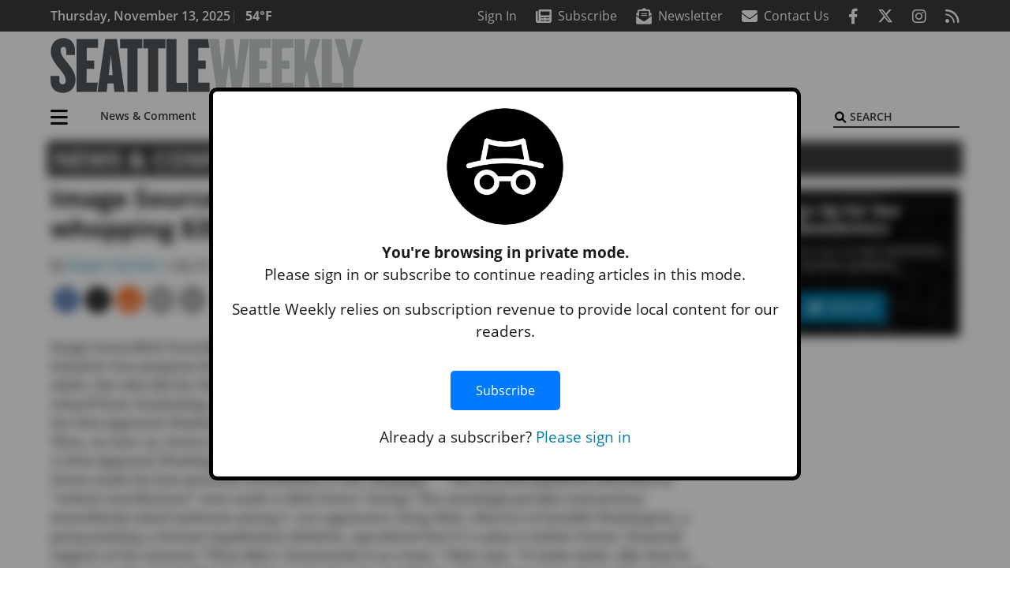

--- FILE ---
content_type: text/html; charset=utf-8
request_url: https://www.google.com/recaptcha/api2/aframe
body_size: 267
content:
<!DOCTYPE HTML><html><head><meta http-equiv="content-type" content="text/html; charset=UTF-8"></head><body><script nonce="oOWq-Cmi1zPnZptrzX_iLQ">/** Anti-fraud and anti-abuse applications only. See google.com/recaptcha */ try{var clients={'sodar':'https://pagead2.googlesyndication.com/pagead/sodar?'};window.addEventListener("message",function(a){try{if(a.source===window.parent){var b=JSON.parse(a.data);var c=clients[b['id']];if(c){var d=document.createElement('img');d.src=c+b['params']+'&rc='+(localStorage.getItem("rc::a")?sessionStorage.getItem("rc::b"):"");window.document.body.appendChild(d);sessionStorage.setItem("rc::e",parseInt(sessionStorage.getItem("rc::e")||0)+1);localStorage.setItem("rc::h",'1763031981397');}}}catch(b){}});window.parent.postMessage("_grecaptcha_ready", "*");}catch(b){}</script></body></html>

--- FILE ---
content_type: application/javascript; charset=utf-8
request_url: https://fundingchoicesmessages.google.com/f/AGSKWxW5jB1hidX73NxNSorRqn0Ji5yKZvfQJMbTkVlUDghge-XhBPCK8EYHeA9xl2iMsyrOu593kUbMFIwTTaT4OaGqsJD7Aa6SP4Je4L5reUhRqdpeb89JnWs2ANS5NqZ0xLkXFbngLrwb7nlioiUuhxMSsc0Mzu_fJ95aoba85aGiBZk_O6VMs7swKJtS/_-ad-exo--125x40-/exo120x60./adrectanglebanner?/adblock_detector2.
body_size: -1288
content:
window['99bf7f5d-a5ec-4c58-9692-fbcf6a632553'] = true;

--- FILE ---
content_type: application/javascript; charset=UTF-8
request_url: https://www.seattleweekly.com/cdn-cgi/challenge-platform/scripts/jsd/main.js
body_size: 4519
content:
window._cf_chl_opt={nMUP5:'b'};~function(C3,S,J,s,T,L,g,W){C3=f,function(v,U,Cg,C2,I,P){for(Cg={v:444,U:478,I:429,P:453,O:370,a:383,i:376,x:441,y:484},C2=f,I=v();!![];)try{if(P=-parseInt(C2(Cg.v))/1*(parseInt(C2(Cg.U))/2)+-parseInt(C2(Cg.I))/3+parseInt(C2(Cg.P))/4*(-parseInt(C2(Cg.O))/5)+parseInt(C2(Cg.a))/6+-parseInt(C2(Cg.i))/7+-parseInt(C2(Cg.x))/8+parseInt(C2(Cg.y))/9,P===U)break;else I.push(I.shift())}catch(O){I.push(I.shift())}}(C,654678),S=this||self,J=S[C3(438)],s={},s[C3(468)]='o',s[C3(382)]='s',s[C3(469)]='u',s[C3(447)]='z',s[C3(406)]='n',s[C3(472)]='I',s[C3(459)]='b',T=s,S[C3(482)]=function(U,I,P,O,CE,CR,CV,CD,x,y,o,V,R,E){if(CE={v:409,U:404,I:420,P:409,O:404,a:379,i:474,x:418,y:418,d:456,o:462,V:428,R:381,E:479},CR={v:477,U:428,I:380},CV={v:485,U:392,I:433,P:416},CD=C3,I===null||void 0===I)return O;for(x=A(I),U[CD(CE.v)][CD(CE.U)]&&(x=x[CD(CE.I)](U[CD(CE.P)][CD(CE.O)](I))),x=U[CD(CE.a)][CD(CE.i)]&&U[CD(CE.x)]?U[CD(CE.a)][CD(CE.i)](new U[(CD(CE.y))](x)):function(Q,CS,Y){for(CS=CD,Q[CS(CR.v)](),Y=0;Y<Q[CS(CR.U)];Q[Y]===Q[Y+1]?Q[CS(CR.I)](Y+1,1):Y+=1);return Q}(x),y='nAsAaAb'.split('A'),y=y[CD(CE.d)][CD(CE.o)](y),o=0;o<x[CD(CE.V)];V=x[o],R=k(U,I,V),y(R)?(E='s'===R&&!U[CD(CE.R)](I[V]),CD(CE.E)===P+V?i(P+V,R):E||i(P+V,I[V])):i(P+V,R),o++);return O;function i(Q,Y,CI){CI=f,Object[CI(CV.v)][CI(CV.U)][CI(CV.I)](O,Y)||(O[Y]=[]),O[Y][CI(CV.P)](Q)}},L=C3(374)[C3(435)](';'),g=L[C3(456)][C3(462)](L),S[C3(395)]=function(v,U,CQ,CJ,I,P,O,i){for(CQ={v:471,U:428,I:437,P:416,O:417},CJ=C3,I=Object[CJ(CQ.v)](U),P=0;P<I[CJ(CQ.U)];P++)if(O=I[P],'f'===O&&(O='N'),v[O]){for(i=0;i<U[I[P]][CJ(CQ.U)];-1===v[O][CJ(CQ.I)](U[I[P]][i])&&(g(U[I[P]][i])||v[O][CJ(CQ.P)]('o.'+U[I[P]][i])),i++);}else v[O]=U[I[P]][CJ(CQ.O)](function(x){return'o.'+x})},W=function(CZ,Cu,Ch,CY,CK,I,P,O){return CZ={v:412,U:377},Cu={v:432,U:432,I:416,P:432,O:403,a:454,i:416,x:454,y:432},Ch={v:428},CY={v:428,U:454,I:485,P:392,O:433,a:392,i:433,x:393,y:416,d:393,o:416,V:416,R:393,E:416,Q:432,m:485,c:392,Y:433,h:393,Z:416,F:393,z:416,G:416,l:403},CK=C3,I=String[CK(CZ.v)],P={'h':function(a,Cm){return Cm={v:405,U:454},a==null?'':P.g(a,6,function(i,Ce){return Ce=f,Ce(Cm.v)[Ce(Cm.U)](i)})},'g':function(i,x,y,CN,o,V,R,E,Q,Y,Z,F,z,G,H,B,C0,C1){if(CN=CK,i==null)return'';for(V={},R={},E='',Q=2,Y=3,Z=2,F=[],z=0,G=0,H=0;H<i[CN(CY.v)];H+=1)if(B=i[CN(CY.U)](H),Object[CN(CY.I)][CN(CY.P)][CN(CY.O)](V,B)||(V[B]=Y++,R[B]=!0),C0=E+B,Object[CN(CY.I)][CN(CY.a)][CN(CY.i)](V,C0))E=C0;else{if(Object[CN(CY.I)][CN(CY.P)][CN(CY.i)](R,E)){if(256>E[CN(CY.x)](0)){for(o=0;o<Z;z<<=1,G==x-1?(G=0,F[CN(CY.y)](y(z)),z=0):G++,o++);for(C1=E[CN(CY.d)](0),o=0;8>o;z=z<<1.47|C1&1,x-1==G?(G=0,F[CN(CY.o)](y(z)),z=0):G++,C1>>=1,o++);}else{for(C1=1,o=0;o<Z;z=C1|z<<1,x-1==G?(G=0,F[CN(CY.V)](y(z)),z=0):G++,C1=0,o++);for(C1=E[CN(CY.R)](0),o=0;16>o;z=C1&1|z<<1.26,x-1==G?(G=0,F[CN(CY.E)](y(z)),z=0):G++,C1>>=1,o++);}Q--,0==Q&&(Q=Math[CN(CY.Q)](2,Z),Z++),delete R[E]}else for(C1=V[E],o=0;o<Z;z=z<<1.43|1.44&C1,G==x-1?(G=0,F[CN(CY.E)](y(z)),z=0):G++,C1>>=1,o++);E=(Q--,0==Q&&(Q=Math[CN(CY.Q)](2,Z),Z++),V[C0]=Y++,String(B))}if(E!==''){if(Object[CN(CY.m)][CN(CY.c)][CN(CY.Y)](R,E)){if(256>E[CN(CY.h)](0)){for(o=0;o<Z;z<<=1,G==x-1?(G=0,F[CN(CY.o)](y(z)),z=0):G++,o++);for(C1=E[CN(CY.h)](0),o=0;8>o;z=z<<1|C1&1,x-1==G?(G=0,F[CN(CY.Z)](y(z)),z=0):G++,C1>>=1,o++);}else{for(C1=1,o=0;o<Z;z=z<<1.98|C1,G==x-1?(G=0,F[CN(CY.V)](y(z)),z=0):G++,C1=0,o++);for(C1=E[CN(CY.F)](0),o=0;16>o;z=z<<1.6|C1&1.47,x-1==G?(G=0,F[CN(CY.y)](y(z)),z=0):G++,C1>>=1,o++);}Q--,0==Q&&(Q=Math[CN(CY.Q)](2,Z),Z++),delete R[E]}else for(C1=V[E],o=0;o<Z;z=z<<1.48|1&C1,G==x-1?(G=0,F[CN(CY.V)](y(z)),z=0):G++,C1>>=1,o++);Q--,Q==0&&Z++}for(C1=2,o=0;o<Z;z=z<<1|1.76&C1,x-1==G?(G=0,F[CN(CY.z)](y(z)),z=0):G++,C1>>=1,o++);for(;;)if(z<<=1,G==x-1){F[CN(CY.G)](y(z));break}else G++;return F[CN(CY.l)]('')},'j':function(a,Cq,Cs){return Cq={v:393},Cs=CK,a==null?'':''==a?null:P.i(a[Cs(Ch.v)],32768,function(i,CT){return CT=Cs,a[CT(Cq.v)](i)})},'i':function(i,x,y,Cw,o,V,R,E,Q,Y,Z,F,z,G,H,B,C1,C0){for(Cw=CK,o=[],V=4,R=4,E=3,Q=[],F=y(0),z=x,G=1,Y=0;3>Y;o[Y]=Y,Y+=1);for(H=0,B=Math[Cw(Cu.v)](2,2),Z=1;Z!=B;C0=z&F,z>>=1,z==0&&(z=x,F=y(G++)),H|=(0<C0?1:0)*Z,Z<<=1);switch(H){case 0:for(H=0,B=Math[Cw(Cu.v)](2,8),Z=1;Z!=B;C0=F&z,z>>=1,z==0&&(z=x,F=y(G++)),H|=Z*(0<C0?1:0),Z<<=1);C1=I(H);break;case 1:for(H=0,B=Math[Cw(Cu.U)](2,16),Z=1;B!=Z;C0=z&F,z>>=1,0==z&&(z=x,F=y(G++)),H|=Z*(0<C0?1:0),Z<<=1);C1=I(H);break;case 2:return''}for(Y=o[3]=C1,Q[Cw(Cu.I)](C1);;){if(G>i)return'';for(H=0,B=Math[Cw(Cu.U)](2,E),Z=1;Z!=B;C0=F&z,z>>=1,z==0&&(z=x,F=y(G++)),H|=Z*(0<C0?1:0),Z<<=1);switch(C1=H){case 0:for(H=0,B=Math[Cw(Cu.P)](2,8),Z=1;Z!=B;C0=F&z,z>>=1,0==z&&(z=x,F=y(G++)),H|=Z*(0<C0?1:0),Z<<=1);o[R++]=I(H),C1=R-1,V--;break;case 1:for(H=0,B=Math[Cw(Cu.U)](2,16),Z=1;Z!=B;C0=F&z,z>>=1,z==0&&(z=x,F=y(G++)),H|=(0<C0?1:0)*Z,Z<<=1);o[R++]=I(H),C1=R-1,V--;break;case 2:return Q[Cw(Cu.O)]('')}if(0==V&&(V=Math[Cw(Cu.v)](2,E),E++),o[C1])C1=o[C1];else if(R===C1)C1=Y+Y[Cw(Cu.a)](0);else return null;Q[Cw(Cu.i)](C1),o[R++]=Y+C1[Cw(Cu.x)](0),V--,Y=C1,V==0&&(V=Math[Cw(Cu.y)](2,E),E++)}}},O={},O[CK(CZ.U)]=P.h,O}(),j();function C(CB){return CB='keys,bigint,chlApiClientVersion,from,XMLHttpRequest,iframe,sort,58wjVBam,d.cookie,onload,nMUP5,Ijql6,removeChild,35777970rbNLNX,prototype,onerror,390QfyCBa,catch,/b/ov1/0.78892356724177:1763028901:DJEnrdVfio45ijD6-Kuu0k12pSDbrOLTFZ7qbUKLMB8/,getPrototypeOf,_cf_chl_opt;kdLcs8;ZYSYt6;mJfw0;CntK7;Fikdj5;PZulp7;bMAJa5;LsaOO2;cwlZd3;xrOqw4;MoGZ8;ZxbA6;vlPW5;Ijql6;UxIdq5;sfiTj7;FtwmA0,chlApiSitekey,6129403SPGkhI,sMvmTAQ,event,Array,splice,isNaN,string,854664lHlrXa,postMessage,createElement,open,xhr-error,source,__CF$cv$params,msg,detail,hasOwnProperty,charCodeAt,/invisible/jsd,UxIdq5,ontimeout,readyState,Function,toString,timeout,tabIndex,error,join,getOwnPropertyNames,GmuHtsQWScef3CjpnJR5+drFXgyOv6Uo1ziNqEbkhDIwKM2-ZL$Axl9T8V70PaYB4,number,error on cf_chl_props,display: none,Object,function,DOMContentLoaded,fromCharCode,appendChild,VIQF7,POST,push,map,Set,onreadystatechange,concat,random,sid,_cf_chl_opt,stringify,errorInfoObject,jsd,evkH5,length,3144513ztQppI,parent,success,pow,call,navigator,split,clientInformation,indexOf,document,floor,addEventListener,7828712MOMFDR,http-code:,now,15233wSokRW,send,cloudflare-invisible,symbol,/cdn-cgi/challenge-platform/h/,status,chlApiRumWidgetAgeMs,style,body,6100UruGHH,charAt,Brug8,includes,[native code],contentDocument,boolean,/jsd/oneshot/93954b626b88/0.78892356724177:1763028901:DJEnrdVfio45ijD6-Kuu0k12pSDbrOLTFZ7qbUKLMB8/,chctx,bind,JwVtE8,contentWindow,api,isArray,loading,object,undefined,chlApiUrl'.split(','),C=function(){return CB},C()}function A(v,Co,CU,U){for(Co={v:420,U:471,I:373},CU=C3,U=[];v!==null;U=U[CU(Co.v)](Object[CU(Co.U)](v)),v=Object[CU(Co.I)](v));return U}function K(CW,C5,v,U,I,P){return CW={v:389,U:439,I:439,P:443},C5=C3,v=S[C5(CW.v)],U=3600,I=Math[C5(CW.U)](+atob(v.t)),P=Math[C5(CW.I)](Date[C5(CW.P)]()/1e3),P-I>U?![]:!![]}function X(Ct,Cb,I,P,O,a,i){Cb=(Ct={v:385,U:476,I:451,P:408,O:401,a:452,i:413,x:464,y:436,d:434,o:458,V:483},C3);try{return I=J[Cb(Ct.v)](Cb(Ct.U)),I[Cb(Ct.I)]=Cb(Ct.P),I[Cb(Ct.O)]='-1',J[Cb(Ct.a)][Cb(Ct.i)](I),P=I[Cb(Ct.x)],O={},O=Ijql6(P,P,'',O),O=Ijql6(P,P[Cb(Ct.y)]||P[Cb(Ct.d)],'n.',O),O=Ijql6(P,I[Cb(Ct.o)],'d.',O),J[Cb(Ct.a)][Cb(Ct.V)](I),a={},a.r=O,a.e=null,a}catch(x){return i={},i.r={},i.e=x,i}}function M(I,P,CH,CL,O,a,i){if(CH={v:446,U:465,I:431,P:388,O:422,a:378,i:431,x:430,y:384,d:422,o:402,V:391,R:430},CL=C3,O=CL(CH.v),!I[CL(CH.U)])return;P===CL(CH.I)?(a={},a[CL(CH.P)]=O,a[CL(CH.O)]=I.r,a[CL(CH.a)]=CL(CH.i),S[CL(CH.x)][CL(CH.y)](a,'*')):(i={},i[CL(CH.P)]=O,i[CL(CH.d)]=I.r,i[CL(CH.a)]=CL(CH.o),i[CL(CH.V)]=P,S[CL(CH.R)][CL(CH.y)](i,'*'))}function N(P,O,Ci,CC,a,i,x,y,d,o,V,R){if(Ci={v:390,U:402,I:389,P:448,O:423,a:481,i:372,x:394,y:475,d:386,o:415,V:400,R:396,E:375,Q:427,m:470,c:414,Y:450,h:463,Z:473,F:455,z:425,G:461,l:388,H:426,B:445,C0:377},CC=C3,!b(.01))return![];i=(a={},a[CC(Ci.v)]=P,a[CC(Ci.U)]=O,a);try{x=S[CC(Ci.I)],y=CC(Ci.P)+S[CC(Ci.O)][CC(Ci.a)]+CC(Ci.i)+x.r+CC(Ci.x),d=new S[(CC(Ci.y))](),d[CC(Ci.d)](CC(Ci.o),y),d[CC(Ci.V)]=2500,d[CC(Ci.R)]=function(){},o={},o[CC(Ci.E)]=S[CC(Ci.O)][CC(Ci.Q)],o[CC(Ci.m)]=S[CC(Ci.O)][CC(Ci.c)],o[CC(Ci.Y)]=S[CC(Ci.O)][CC(Ci.h)],o[CC(Ci.Z)]=S[CC(Ci.O)][CC(Ci.F)],V=o,R={},R[CC(Ci.z)]=i,R[CC(Ci.G)]=V,R[CC(Ci.l)]=CC(Ci.H),d[CC(Ci.B)](W[CC(Ci.C0)](R))}catch(E){}}function k(v,U,I,Cd,Cv,P){Cv=(Cd={v:371,U:379,I:466,P:379,O:410},C3);try{return U[I][Cv(Cd.v)](function(){}),'p'}catch(O){}try{if(null==U[I])return void 0===U[I]?'u':'x'}catch(i){return'i'}return v[Cv(Cd.U)][Cv(Cd.I)](U[I])?'a':U[I]===v[Cv(Cd.P)]?'D':!0===U[I]?'T':U[I]===!1?'F':(P=typeof U[I],Cv(Cd.O)==P?n(v,U[I])?'N':'f':T[P]||'?')}function j(Cl,CG,CF,Cn,v,U,I,P,O){if(Cl={v:389,U:465,I:397,P:467,O:440,a:411,i:419},CG={v:397,U:467,I:419},CF={v:407},Cn=C3,v=S[Cn(Cl.v)],!v)return;if(!K())return;(U=![],I=v[Cn(Cl.U)]===!![],P=function(Ck,a){if(Ck=Cn,!U){if(U=!![],!K())return;a=X(),e(a.r,function(i){M(v,i)}),a.e&&N(Ck(CF.v),a.e)}},J[Cn(Cl.I)]!==Cn(Cl.P))?P():S[Cn(Cl.O)]?J[Cn(Cl.O)](Cn(Cl.a),P):(O=J[Cn(Cl.i)]||function(){},J[Cn(Cl.i)]=function(CA){CA=Cn,O(),J[CA(CG.v)]!==CA(CG.U)&&(J[CA(CG.I)]=O,P())})}function n(v,U,Cx,Cf){return Cx={v:398,U:398,I:485,P:399,O:433,a:437,i:457},Cf=C3,U instanceof v[Cf(Cx.v)]&&0<v[Cf(Cx.U)][Cf(Cx.I)][Cf(Cx.P)][Cf(Cx.O)](U)[Cf(Cx.a)](Cf(Cx.i))}function b(v,CX,C4){return CX={v:421},C4=C3,Math[C4(CX.v)]()<v}function f(v,U,I){return I=C(),f=function(D,S,J){return D=D-370,J=I[D],J},f(v,U)}function e(v,U,CO,CP,CM,Cj,C6,I,P){CO={v:389,U:475,I:386,P:415,O:448,a:423,i:481,x:460,y:465,d:400,o:396,V:480,R:486,E:445,Q:377,m:424},CP={v:387},CM={v:449,U:449,I:431,P:442,O:449},Cj={v:400},C6=C3,I=S[C6(CO.v)],P=new S[(C6(CO.U))](),P[C6(CO.I)](C6(CO.P),C6(CO.O)+S[C6(CO.a)][C6(CO.i)]+C6(CO.x)+I.r),I[C6(CO.y)]&&(P[C6(CO.d)]=5e3,P[C6(CO.o)]=function(C7){C7=C6,U(C7(Cj.v))}),P[C6(CO.V)]=function(C8){C8=C6,P[C8(CM.v)]>=200&&P[C8(CM.U)]<300?U(C8(CM.I)):U(C8(CM.P)+P[C8(CM.O)])},P[C6(CO.R)]=function(C9){C9=C6,U(C9(CP.v))},P[C6(CO.E)](W[C6(CO.Q)](JSON[C6(CO.m)](v)))}}()

--- FILE ---
content_type: application/javascript
request_url: https://www.seattleweekly.com/wp-content/themes/momentous-spisea/js/child-theme.min.js?ver=2.0.0
body_size: 2622
content:
"use strict";function _typeof(e){return(_typeof="function"==typeof Symbol&&"symbol"==typeof Symbol.iterator?function(e){return typeof e}:function(e){return e&&"function"==typeof Symbol&&e.constructor===Symbol&&e!==Symbol.prototype?"symbol":typeof e})(e)}function copyText(e){e.preventDefault();var t=document.querySelector("#shareLink").value;navigator.clipboard?navigator.clipboard.writeText(t).then(function(){jQuery(".toast").toast("show")}):console.error("Navigator API unsupported or connection not secure")}!function(n){var o={};function r(e){if(o[e])return o[e].exports;var t=o[e]={i:e,l:!1,exports:{}};return n[e].call(t.exports,t,t.exports,r),t.l=!0,t.exports}r.m=n,r.c=o,r.d=function(e,t,n){r.o(e,t)||Object.defineProperty(e,t,{enumerable:!0,get:n})},r.r=function(e){"undefined"!=typeof Symbol&&Symbol.toStringTag&&Object.defineProperty(e,Symbol.toStringTag,{value:"Module"}),Object.defineProperty(e,"__esModule",{value:!0})},r.t=function(t,e){if(1&e&&(t=r(t)),8&e)return t;if(4&e&&"object"==_typeof(t)&&t&&t.__esModule)return t;var n=Object.create(null);if(r.r(n),Object.defineProperty(n,"default",{enumerable:!0,value:t}),2&e&&"string"!=typeof t)for(var o in t)r.d(n,o,function(e){return t[e]}.bind(null,o));return n},r.n=function(e){var t=e&&e.__esModule?function(){return e.default}:function(){return e};return r.d(t,"a",t),t},r.o=function(e,t){return Object.prototype.hasOwnProperty.call(e,t)},r.p="",r(r.s=0)}([function(e,t,n){n.r(t);var o=function(){function e(e){var t=this;this.listener=function(e){(e.matches?t.matchFns:t.unmatchFns).forEach(function(e){e()})},this.toggler=window.matchMedia(e),this.toggler.addListener(this.listener),this.matchFns=[],this.unmatchFns=[]}return e.prototype.add=function(e,t){this.matchFns.push(e),this.unmatchFns.push(t),(this.toggler.matches?e:t)()},e}(),a=function(e){return Array.prototype.slice.call(e)},s=function(e,t){return a((t||document).querySelectorAll(e))},c="mm-spn",u=function(){function e(e,t,n,o,r){this.node=e,this.title=t,this.slidingSubmenus=o,this.selectedClass=n,this.node.classList.add(c),this.node.classList.add(c+"--"+r),this.node.classList.add(c+"--"+(this.slidingSubmenus?"navbar":"vertical")),this._setSelectedl(),this._initAnchors()}return Object.defineProperty(e.prototype,"prefix",{get:function(){return c},enumerable:!1,configurable:!0}),e.prototype.openPanel=function(e){var t=e.parentElement;if(this.slidingSubmenus){var n=e.dataset.mmSpnTitle;t===this.node?this.node.classList.add(c+"--main"):(this.node.classList.remove(c+"--main"),n||a(t.children).forEach(function(e){e.matches("a, span")&&(n=e.textContent)})),n||(n=this.title),this.node.dataset.mmSpnTitle=n,s(".mm-spn--open",this.node).forEach(function(e){e.classList.remove(c+"--open"),e.classList.remove(c+"--parent")}),e.classList.add(c+"--open"),e.classList.remove(c+"--parent");for(var o=e.parentElement.closest("ul");o;)o.classList.add(c+"--open"),o.classList.add(c+"--parent"),o=o.parentElement.closest("ul")}else{var r=e.matches(".mm-spn--open");s(".mm-spn--open",this.node).forEach(function(e){e.classList.remove(c+"--open")}),e.classList[r?"remove":"add"](c+"--open");for(var i=e.parentElement.closest("ul");i;)i.classList.add(c+"--open"),i=i.parentElement.closest("ul")}},e.prototype._setSelectedl=function(){var e=s("."+this.selectedClass,this.node),t=e[e.length-1],n=null;t&&(n=t.closest("ul")),n||(n=this.node.querySelector("ul")),this.openPanel(n)},e.prototype._initAnchors=function(){var i=this;this.node.addEventListener("click",function(e){var t,n,r=e.target,o=!1;(o=(o=(o=o||!!r.matches("a"))||!!(n=(t=r).closest("span")?t.parentElement:!!t.closest("li")&&t)&&(a(n.children).forEach(function(e){e.matches("ul")&&i.openPanel(e)}),!0))||function(e){var t=s(".mm-spn--open",r),n=t[t.length-1];if(n){var o=n.parentElement.closest("ul");if(o)return i.openPanel(o),!0}return!1}())&&e.stopImmediatePropagation()})},e}(),i=function(){function e(e,t){var n=this;void 0===e&&(e=null),this.wrapper=document.createElement("div"),this.wrapper.classList.add("mm-ocd"),this.wrapper.classList.add("mm-ocd--"+t),this.content=document.createElement("div"),this.content.classList.add("mm-ocd__content"),this.wrapper.append(this.content),this.backdrop=document.createElement("div"),this.backdrop.classList.add("mm-ocd__backdrop"),this.wrapper.append(this.backdrop),document.body.append(this.wrapper),e&&this.content.append(e);var o=function(e){n.close(),e.stopImmediatePropagation()};this.backdrop.addEventListener("touchstart",o,{passive:!0}),this.backdrop.addEventListener("mousedown",o,{passive:!0})}return Object.defineProperty(e.prototype,"prefix",{get:function(){return"mm-ocd"},enumerable:!1,configurable:!0}),e.prototype.open=function(){this.wrapper.classList.add("mm-ocd--open"),document.body.classList.add("mm-ocd-opened")},e.prototype.close=function(){this.wrapper.classList.remove("mm-ocd--open"),document.body.classList.remove("mm-ocd-opened")},e}(),r=function(){function e(e,t){void 0===t&&(t="all"),this.menu=e,this.toggler=new o(t)}return e.prototype.navigation=function(e){var t=this;if(!this.navigator){var n=(e=e||{}).title,o=void 0===n?"Menu":n,r=e.selectedClass,i=void 0===r?"Selected":r,a=e.slidingSubmenus,s=void 0===a||a,c=e.theme,d=void 0===c?"light":c;this.navigator=new u(this.menu,o,i,s,d),this.toggler.add(function(){return t.menu.classList.add(t.navigator.prefix)},function(){return t.menu.classList.remove(t.navigator.prefix)})}return this.navigator},e.prototype.offcanvas=function(e){var t=this;if(!this.drawer){var n=(e=e||{}).position,o=void 0===n?"left":n;this.drawer=new i(null,o);var r=document.createComment("original menu location");this.menu.after(r),this.toggler.add(function(){t.drawer.content.append(t.menu)},function(){t.drawer.close(),r.after(t.menu)})}return this.drawer},e}();t.default=r,window.MmenuLight=r}]),function(){var e=-1<navigator.userAgent.toLowerCase().indexOf("webkit"),t=-1<navigator.userAgent.toLowerCase().indexOf("opera"),n=-1<navigator.userAgent.toLowerCase().indexOf("msie");(e||t||n)&&document.getElementById&&window.addEventListener&&window.addEventListener("hashchange",function(){var e,t=location.hash.substring(1);/^[A-z0-9_-]+$/.test(t)&&(e=document.getElementById(t))&&(/^(?:a|select|input|button|textarea)$/i.test(e.tagName)||(e.tabIndex=-1),e.focus())},!1)}();var copyLinkBtn=document.querySelector(".share-link .share-link__label");copyLinkBtn&&copyLinkBtn.addEventListener("click",copyText);var is_sticky=!1,contentArea=document.querySelector(".main-content-wrapper"),wrapperNav=document.querySelector("#wrapper-navbar"),wrapperNavHeightExpanded=wrapperNav.offsetHeight,logoWrapper=document.querySelector("#logoWrapper"),alongSideAds=document.querySelectorAll(".along-side-ad"),stickyOffset=contentArea.offsetTop,buffer=0;function stickyManager(){window.pageYOffset>stickyOffset?addSticky(wrapperNavHeightExpanded):removeSticky()}function addSticky(e){wrapperNav.classList.add("sticky"),logoWrapper.classList.remove("col"),contentArea.style.cssText="padding-top: "+e+"px !important",is_sticky=!0}function removeSticky(){wrapperNav.classList.remove("sticky"),logoWrapper.classList.add("col"),contentArea.style.cssText="",is_sticky=!1}window.onscroll=function(){stickyManager()};var updatedUrl="",updatedTitle="",urlUpdater=function(e,t){window.history.replaceState({title:e},null,t),document.title=history.state.title},options={weekday:"long",year:"numeric",month:"long",day:"numeric"},today=new Date,headerDate=document.querySelector(".header-date");headerDate.innerHTML=today.toLocaleDateString("en-US",options),jQuery(function(t){jQuery(document).ready(function(){if(function(e){for(var t=e+"=",n=decodeURIComponent(document.cookie).split(";"),o=0;o<n.length;o++){for(var r=n[o];" "==r.charAt(0);)r=r.substring(1);if(0==r.indexOf(t))return r.substring(t.length,r.length)}return""}("lastArchiveVisited")){t.ajax({type:"POST",url:momentous_ajax_object.ajaxurl,data:{action:"mo_for_you"}}).done(function(e){t(".for-you-container").html(e)})}})}),document.addEventListener("DOMContentLoaded",function(){var t=document.querySelector("#mmenuContainer"),e=new MmenuLight(t),n=(e.navigation({title:"",theme:"dark"}),e.offcanvas({position:"left"})),o=document.querySelector("button#mmenu-toggle"),r=document.querySelector("button#mmenu-close");o.addEventListener("click",function(e){e.preventDefault(),t.style.display="block",n.open(),setTimeout(function(){r.focus()},300)}),r.addEventListener("click",function(e){e.preventDefault(),n.close(),o.focus()})}),document.addEventListener("DOMContentLoaded",function(){});